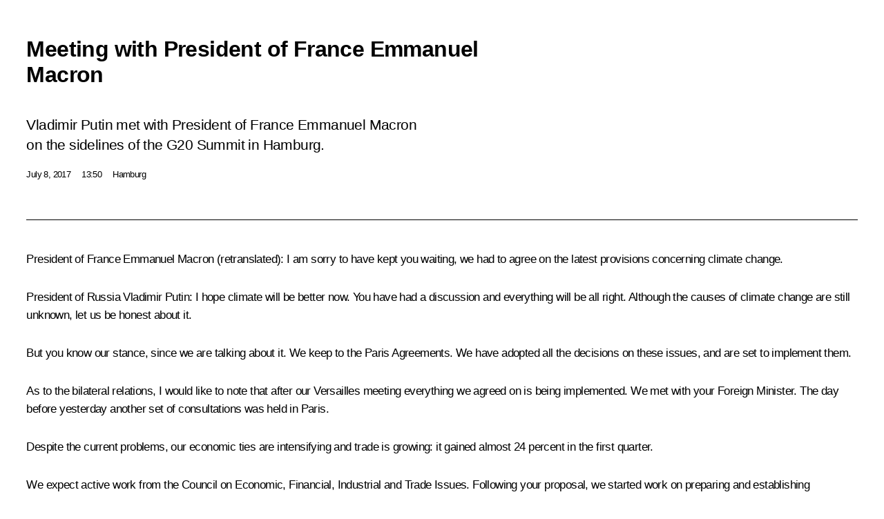

--- FILE ---
content_type: text/html; charset=UTF-8
request_url: http://en.kremlin.ru/events/president/transcripts/55015/print
body_size: 9801
content:
<!doctype html> <!--[if lt IE 7 ]> <html class="ie6" lang="en"> <![endif]--> <!--[if IE 7 ]> <html class="ie7" lang="en"> <![endif]--> <!--[if IE 8 ]> <html class="ie8" lang="en"> <![endif]--> <!--[if IE 9 ]> <html class="ie9" lang="en"> <![endif]--> <!--[if gt IE 8]><!--> <html lang="en" class="no-js" itemscope="itemscope" xmlns="http://www.w3.org/1999/xhtml" itemtype="http://schema.org/ItemPage" prefix="og: http://ogp.me/ns# video: http://ogp.me/ns/video# ya: http://webmaster.yandex.ru/vocabularies/"> <!--<![endif]--> <head> <meta charset="utf-8"/> <title itemprop="name">Meeting with President of France Emmanuel Macron • President of Russia</title> <meta name="description" content="Vladimir Putin met with President of France Emmanuel Macron on the sidelines of the G20 Summit in Hamburg."/> <meta name="keywords" content="News ,Transcripts ,President"/> <meta itemprop="inLanguage" content="en"/> <meta name="msapplication-TileColor" content="#091a42"> <meta name="theme-color" content="#ffffff"> <meta name="theme-color" content="#091A42" />  <meta name="viewport" content="width=device-width,initial-scale=1,minimum-scale=0.7,ya-title=#061a44"/>  <meta name="apple-mobile-web-app-capable" content="yes"/> <meta name="apple-mobile-web-app-title" content="President of Russia"/> <meta name="format-detection" content="telephone=yes"/> <meta name="apple-mobile-web-app-status-bar-style" content="default"/>  <meta name="msapplication-TileColor" content="#061a44"/> <meta name="msapplication-TileImage" content="/static/mstile-144x144.png"/> <meta name="msapplication-allowDomainApiCalls" content="true"/> <meta name="msapplication-starturl" content="/"/> <meta name="theme-color" content="#061a44"/> <meta name="application-name" content="President of Russia"/>   <meta property="og:site_name" content="President of Russia"/>  <meta name="twitter:site" content="@KremlinRussia_E"/>   <meta property="og:type" content="article"/>  <meta property="og:title" content="Meeting with President of France Emmanuel Macron"/> <meta property="og:description" content="Vladimir Putin met with President of France Emmanuel Macron on the sidelines of the G20 Summit in Hamburg."/> <meta property="og:url" content="http://en.kremlin.ru/events/president/news/55015"/> <meta property="og:image" content="http://static.kremlin.ru/media/events/photos/medium/P5nvAUP4ZToM5DbmOL0iOXTRPArhfDlY.jpg"/>    <meta property="ya:ovs:adult" content="false"/>  <meta property="ya:ovs:upload_date" content="2017-07-08"/>      <meta name="twitter:card" content="summary"/>   <meta name="twitter:description" content="Vladimir Putin met with President of France Emmanuel Macron on the sidelines of the G20 Summit in Hamburg."/> <meta name="twitter:title" content="Meeting with President of France Emmanuel Macron"/>    <meta name="twitter:image:src" content="http://static.kremlin.ru/media/events/photos/medium/P5nvAUP4ZToM5DbmOL0iOXTRPArhfDlY.jpg"/> <meta name="twitter:image:width" content="680"/> <meta name="twitter:image:height" content="420"/>           <link rel="icon" type="image/png" href="/static/favicon-32x32.png" sizes="32x32"/>   <link rel="icon" type="image/png" href="/static/favicon-96x96.png" sizes="96x96"/>   <link rel="icon" type="image/png" href="/static/favicon-16x16.png" sizes="16x16"/>    <link rel="icon" type="image/png" href="/static/android-chrome-192x192.png" sizes="192x192"/> <link rel="manifest" href="/static/en/manifest.json"/>         <link rel="apple-touch-icon" href="/static/apple-touch-icon-57x57.png" sizes="57x57"/>   <link rel="apple-touch-icon" href="/static/apple-touch-icon-60x60.png" sizes="60x60"/>   <link rel="apple-touch-icon" href="/static/apple-touch-icon-72x72.png" sizes="72x72"/>   <link rel="apple-touch-icon" href="/static/apple-touch-icon-76x76.png" sizes="76x76"/>   <link rel="apple-touch-icon" href="/static/apple-touch-icon-114x114.png" sizes="114x114"/>   <link rel="apple-touch-icon" href="/static/apple-touch-icon-120x120.png" sizes="120x120"/>   <link rel="apple-touch-icon" href="/static/apple-touch-icon-144x144.png" sizes="144x144"/>   <link rel="apple-touch-icon" href="/static/apple-touch-icon-152x152.png" sizes="152x152"/>   <link rel="apple-touch-icon" href="/static/apple-touch-icon-180x180.png" sizes="180x180"/>               <link rel="stylesheet" type="text/css" media="all" href="/static/css/screen.css?ba15e963ac"/> <link rel="stylesheet" href="/static/css/print.css" media="all"/>  <!--[if lt IE 9]> <link rel="stylesheet" href="/static/css/ie8.css"/> <script type="text/javascript" src="/static/js/vendor/html5shiv.js"></script> <script type="text/javascript" src="/static/js/vendor/respond.src.js"></script> <script type="text/javascript" src="/static/js/vendor/Konsole.js"></script> <![endif]--> <!--[if lte IE 9]> <link rel="stylesheet" href="/static/css/ie9.css"/> <script type="text/javascript" src="/static/js/vendor/ierange-m2.js"></script> <![endif]--> <!--[if lte IE 6]> <link rel="stylesheet" href="/static/css/ie6.css"/> <![endif]--> <link rel="alternate" type="text/html" hreflang="ru" href="http://kremlin.ru/events/president/transcripts/55015/print"/>   <link rel="author" href="/about"/> <link rel="home" href="/"/> <link rel="search" href="/opensearch.xml" title="President of Russia" type="application/opensearchdescription+xml"/> <link rel="image_src" href="http://static.kremlin.ru/media/events/photos/medium/P5nvAUP4ZToM5DbmOL0iOXTRPArhfDlY.jpg" /><link rel="canonical" href="http://en.kremlin.ru/events/president/news/55015" /> <script type="text/javascript">
window.config = {staticUrl: '/static/',mediaUrl: 'http://static.kremlin.ru/media/',internalDomains: 'kremlin.ru|uznai-prezidenta.ru|openkremlin.ru|президент.рф|xn--d1abbgf6aiiy.xn--p1ai'};
</script></head> <body class=" is-reading"> <div class="header" itemscope="itemscope" itemtype="http://schema.org/WPHeader" role="banner"> <div class="topline topline__menu"> <a class="topline__toggleaside" accesskey="=" aria-label="Portal Menu" role="button" href="#sidebar" title="Portal Menu"><i></i></a> <div class="topline__in"> <a href="/" class="topline__head" rel="home" accesskey="1" data-title="President of Russia"> <i class="topline__logo"></i>President of Russia</a> <div class="topline__togglemore" data-url="/mobile-menu"> <i class="topline__togglemore_button"></i> </div> <div class="topline__more"> <nav aria-label="Main menu"> <ul class="nav"><li class="nav__item" itemscope="itemscope" itemtype="http://schema.org/SiteNavigationElement"> <a href="/events/president/news" class="nav__link is-active" accesskey="2" itemprop="url"><span itemprop="name">Events</span></a> </li><li class="nav__item" itemscope="itemscope" itemtype="http://schema.org/SiteNavigationElement"> <a href="/structure/president" class="nav__link" accesskey="3" itemprop="url"><span itemprop="name">Structure</span></a> </li><li class="nav__item" itemscope="itemscope" itemtype="http://schema.org/SiteNavigationElement"> <a href="/multimedia/video" class="nav__link" accesskey="4" itemprop="url"><span itemprop="name">Videos and Photos</span></a> </li><li class="nav__item" itemscope="itemscope" itemtype="http://schema.org/SiteNavigationElement"> <a href="/acts/news" class="nav__link" accesskey="5" itemprop="url"><span itemprop="name">Documents</span></a> </li><li class="nav__item" itemscope="itemscope" itemtype="http://schema.org/SiteNavigationElement"> <a href="/contacts" class="nav__link" accesskey="6" itemprop="url"><span itemprop="name">Contacts</span></a> </li> <li class="nav__item last" itemscope="itemscope" itemtype="http://schema.org/SiteNavigationElement"> <a class="nav__link nav__link_search" href="/search" accesskey="7" itemprop="url" title="Global website search"> <span itemprop="name">Search</span> </a> </li>  </ul> </nav> </div> </div> </div>  <div class="search"> <ul class="search__filter"> <li class="search__filter__item is-active"> <a class="search_without_filter">Search this website</a> </li>   </ul> <div class="search__in">   <form name="search" class="form search__form simple_search form_special" method="get" action="/search" tabindex="-1" role="search" > <fieldset>  <input type="hidden" name="section" class="search__section_value"/> <input type="hidden" name="since" class="search__since_value"/> <input type="hidden" name="till" class="search__till_value"/> <span class="form__field input_wrapper"> <input type="text" name="query" class="search__form__input" id="search__form__input" lang="en" accesskey="-"  required="required" size="74" title="Enter search" autocomplete="off" data-autocomplete-words-url="/_autocomplete/words" data-autocomplete-url="/_autocomplete"/> <i class="search_icon"></i> <span class="text_overflow__limiter"></span> </span> <span class="form__field button__wrapper">  <button id="search-simple-search-button" class="submit search__form__button">Search</button> </span> </fieldset> </form>   </div> </div>  <div class="topline_nav_mobile"></div>  </div> <div class="main-wrapper"> <div class="subnav-view" role="complementary" aria-label="Additional menu"></div> <div class="wrapsite"> <div class="content-view" role="main"></div><div class="footer" id="footer" itemscope="itemscope" itemtype="http://schema.org/WPFooter"> <div class="footer__in"> <div role="complementary" aria-label="Portal Menu"> <div class="footer__mobile"> <a href="/"> <i class="footer__logo_mob"></i> <div class="mobile_title">President of Russia</div> <div class="mobile_caption">Mobile version</div> </a> </div> <div class="footer__col col_mob"> <h2 class="footer_title">President's<br/>website<br/>sections</h2> <ul class="footer_list nav_mob"><li class="footer_list_item" itemscope="itemscope" itemtype="http://schema.org/SiteNavigationElement"> <a href="/events/president/news"  class="is-active" itemprop="url"> <span itemprop="name">Events</span> </a> </li> <li class="footer_list_item" itemscope="itemscope" itemtype="http://schema.org/SiteNavigationElement"> <a href="/structure/president"  itemprop="url"> <span itemprop="name">Structure</span> </a> </li> <li class="footer_list_item" itemscope="itemscope" itemtype="http://schema.org/SiteNavigationElement"> <a href="/multimedia/video"  itemprop="url"> <span itemprop="name">Videos and Photos</span> </a> </li> <li class="footer_list_item" itemscope="itemscope" itemtype="http://schema.org/SiteNavigationElement"> <a href="/acts/news"  itemprop="url"> <span itemprop="name">Documents</span> </a> </li> <li class="footer_list_item" itemscope="itemscope" itemtype="http://schema.org/SiteNavigationElement"> <a href="/contacts"  itemprop="url"> <span itemprop="name">Contacts</span> </a> </li>  <li class="footer__search footer_list_item footer__search_open" itemscope="itemscope" itemtype="http://schema.org/SiteNavigationElement"> <a href="/search" itemprop="url"> <i></i> <span itemprop="name">Search</span> </a> </li> <li class="footer__search footer_list_item footer__search_hidden" itemscope="itemscope" itemtype="http://schema.org/SiteNavigationElement"> <a href="/search" itemprop="url"> <i></i> <span itemprop="name">Search</span> </a> </li> <li class="footer__smi footer_list_item" itemscope="itemscope" itemtype="http://schema.org/SiteNavigationElement"> <a href="/press/announcements" itemprop="url" class="is-special"><i></i><span itemprop="name">For the Media</span></a> </li> <li class="footer_list_item" itemscope="itemscope" itemtype="http://schema.org/SiteNavigationElement"> <a href="/subscribe" itemprop="url"><i></i><span itemprop="name">Subscribe</span></a> </li> <li class="footer_list_item hidden_mob" itemscope="itemscope" itemtype="http://schema.org/SiteNavigationElement"> <a href="/catalog/glossary" itemprop="url" rel="glossary"><span itemprop="name">Directory</span></a> </li> </ul> <ul class="footer_list"> <li class="footer__special" itemscope="itemscope" itemtype="http://schema.org/SiteNavigationElement"> <a href="http://en.special.kremlin.ru/events/president/news" itemprop="url" class="is-special no-warning"><i></i><span itemprop="name">Version for People with Disabilities</span></a> </li> </ul> <ul class="footer_list nav_mob"> <li itemscope="itemscope" itemtype="http://schema.org/SiteNavigationElement" class="language footer_list_item">   <a href="http://kremlin.ru/events/president/transcripts/55015/print" rel="alternate" hreflang="ru" itemprop="url" class=" no-warning"> <span itemprop="name"> Русский </span> </a> <meta itemprop="inLanguage" content="ru"/>   </li> </ul> </div> <div class="footer__col"> <h2 class="footer_title">President's<br/>website<br/>resources</h2> <ul class="footer_list"> <li class="footer__currentsite footer_list_item" itemscope="itemscope" itemtype="http://schema.org/SiteNavigationElement"> <a href="/" itemprop="url">President of Russia<span itemprop="name">Current resource</span> </a> </li> <li class="footer_list_item"> <a href="http://kremlin.ru/acts/constitution" class="no-warning">The Constitution of Russia</a> </li> <li class="footer_list_item"> <a href="http://en.flag.kremlin.ru/" class="no-warning" rel="external">State Insignia</a> </li> <li class="footer_list_item"> <a href="https://en.letters.kremlin.ru/" class="no-warning" rel="external">Address an appeal to the President</a> </li>  <li class="footer_list_item"> <a href="http://en.putin.kremlin.ru/" class="no-warning" rel="external">Vladimir Putin’s Personal Website</a> </li>  </ul> </div> <div class="footer__col"> <h2 class="footer_title">Official Internet Resources<br/>of the President of Russia</h2> <ul class="footer_list"> <li class="footer_list_item"> <a href="https://t.me/news_kremlin_eng" rel="me" target="_blank">Telegram Channel</a> </li>  <li class="footer_list_item"> <a href="https://rutube.ru/u/kremlin/" rel="me" target="_blank">Rutube Channel</a> </li> <li class="footer_list_item"> <a href="http://www.youtube.ru/user/kremlin" rel="me" target="_blank">YouTube Channel</a> </li> </ul> </div>  <div class="footer__col footer__col_last"> <h2 class="footer_title">Legal<br/>and technical<br/>information</h2> <ul class="footer_list technical_info"> <li class="footer_list_item" itemscope="itemscope" itemtype="http://schema.org/SiteNavigationElement"> <a href="/about" itemprop="url"> <span itemprop="name">About website</span> </a> </li> <li class="footer_list_item" itemscope="itemscope" itemtype="http://schema.org/SiteNavigationElement"> <a href="/about/copyrights" itemprop="url"><span itemprop="name">Using website content</span></a> </li> <li class="footer_list_item" itemscope="itemscope" itemtype="http://schema.org/SiteNavigationElement"> <a href="/about/privacy" itemprop="url"><span itemprop="name">Personal data of website users</span></a> </li> <li class="footer_list_item" itemscope="itemscope" itemtype="http://schema.org/SiteNavigationElement"> <a href="/contacts#mailto" itemprop="url"><span itemprop="name">Contact website team</span></a> </li> </ul> </div> </div> <div role="contentinfo"> <div class="footer__license"> <p>All content on this site is licensed under</p> <p><a href="http://creativecommons.org/licenses/by/4.0/deed.en" hreflang="en" class="underline" rel="license" target="_blank">Creative Commons Attribution 4.0 International</a></p> </div> <div class="footer__copy"><span class="flag_white">Presidential </span><span class="flag_blue">Executive Office</span><span class="flag_red">2026</span> </div> </div> <div class="footer__logo"></div> </div> </div> </div> </div> <div class="gallery__wrap"> <div class="gallery__overlay"></div> <div class="gallery" role="complementary" aria-label="Fullscreen gallery"></div> </div> <div class="read" role="complementary" aria-label="Material for reading" data-href="http://en.kremlin.ru/events/president/transcripts/55015/print" data-stream-url="/events/president/transcripts/by-date/08.07.2017"> <div class="read__close_wrapper"> <a href="/events/president/transcripts/by-date/08.07.2017" class="read__close" title="Press Esc to close"><i></i></a> </div> <div class="read__scroll" role="tabpanel"> <article class="read__in hentry h-entry" itemscope="itemscope" itemtype="http://schema.org/NewsArticle" id="event-55015" role="document" aria-describedby="read-lead"> <div class="read__content"> <div class="read__top">  <div class="width_limiter"> <a href="/events/president/news" class="read__categ" rel="category" data-info="Open">Events</a> <h1 class="entry-title p-name" itemprop="name">Meeting with President of France Emmanuel Macron</h1> <div class="read__lead entry-summary p-summary" itemprop="description" role="heading" id="read-lead">  <div><p>Vladimir Putin met with President of France Emmanuel Macron on the sidelines of the G20 Summit in Hamburg.</p></div>   </div> <div class="read__meta"><time class="read__published" datetime="2017-07-08" itemprop="datePublished">July 8, 2017</time>  <div class="read__time">13:50</div>  <div class="read__place p-location"><i></i>Hamburg</div> <meta itemprop="inLanguage" content="en"/> </div> </div> </div> <div class="entry-content e-content read__internal_content" itemprop="articleBody">       <div class="slider masha-ignore" id="slider-12944" role="listbox"><div class="slider__slides"  data-cycle-caption-template="{{slideNum}} of {{slideCount}}" data-cycle-starting-slide="0">    <div class="slide starting-slide" data-cycle-desc="Meeting with President of France Emmanuel Macron."> <div class="slider__block" data-text="Meeting with President of France Emmanuel Macron."> <img    src="http://static.kremlin.ru/media/events/photos/big/tMMOMUFCRxbEImKB7wTwP1RpJAXbbe2q.jpg" srcset="http://static.kremlin.ru/media/events/photos/big2x/MMAvFXDBTdYEX5t9cnjAHiZ8QDKkx3ck.jpg 2x" style="background:rgb(85, 161, 213);background:linear-gradient(180deg, #55a1d5 0%, rgba(85,161,213,0) 100%),linear-gradient(0deg, #c41912 0%, rgba(196,25,18,0) 100%),linear-gradient(90deg, #1a2187 0%, rgba(26,33,135,0) 100%),linear-gradient(270deg, #eee3e2 0%, rgba(238,227,226,0) 100%);"    width="940" height="580"  data-text="Meeting with President of France Emmanuel Macron." alt="Meeting with President of France Emmanuel Macron." class="" id="photo-49361" itemprop="contentUrl" data-cycle-desc="Meeting with President of France Emmanuel Macron."/> <meta itemprop="thumbnailUrl" content="http://static.kremlin.ru/media/events/photos/small/AMhCrpcE6phgUURLcs8AIQ8OLvBw0PMG.jpg"/> <meta itemprop="datePublished" content="2017-07-08"/> </div> </div>   <div class="slide" data-cycle-desc="Meeting with President of France Emmanuel Macron."> <div class="slider__block" data-text="Meeting with President of France Emmanuel Macron."> <img    src="http://static.kremlin.ru/media/events/photos/big/BPUDUSdhP7BLZJLqwhgLpp38vJhRPIMr.jpg" srcset="http://static.kremlin.ru/media/events/photos/big2x/D3rUlgxXiSxXE6z5CGP4Rk0piXd2YvmL.jpg 2x" style="background:rgb(87, 162, 214);background:linear-gradient(270deg, #57a2d6 0%, rgba(87,162,214,0) 100%),linear-gradient(90deg, #1e2692 0%, rgba(30,38,146,0) 100%),linear-gradient(0deg, #ff1b12 0%, rgba(255,27,18,0) 100%),linear-gradient(180deg, #dcd5c1 0%, rgba(220,213,193,0) 100%);"    width="940" height="580"  data-text="Meeting with President of France Emmanuel Macron." alt="Meeting with President of France Emmanuel Macron." class="" id="photo-49358" itemprop="contentUrl" data-cycle-desc="Meeting with President of France Emmanuel Macron."/> <meta itemprop="thumbnailUrl" content="http://static.kremlin.ru/media/events/photos/small/ZhNeMbCyz0t8xJSy8uvoDME0o1xIvWWK.jpg"/> <meta itemprop="datePublished" content="2017-07-08"/> </div> </div>   <div class="slide" data-cycle-desc="At a meeting with President of France Emmanuel Macron."> <div class="slider__block" data-text="At a meeting with President of France Emmanuel Macron."> <img    src="http://static.kremlin.ru/media/events/photos/big/n1xIghVzU5im9aNC07aBi1JwaTiUHijV.jpg" srcset="http://static.kremlin.ru/media/events/photos/big2x/yLuvkyUWLATrtbHQAYA9EjhhOX68Spx2.jpg 2x" style="background:rgb(87, 161, 210);background:linear-gradient(180deg, #57a1d2 0%, rgba(87,161,210,0) 100%),linear-gradient(0deg, #1e3398 0%, rgba(30,51,152,0) 100%),linear-gradient(270deg, #f0b586 0%, rgba(240,181,134,0) 100%),linear-gradient(90deg, #7e503d 0%, rgba(126,80,61,0) 100%);"    width="940" height="580"  data-text="At a meeting with President of France Emmanuel Macron." alt="At a meeting with President of France Emmanuel Macron." class="" id="photo-49357" itemprop="contentUrl" data-cycle-desc="At a meeting with President of France Emmanuel Macron."/> <meta itemprop="thumbnailUrl" content="http://static.kremlin.ru/media/events/photos/small/zSaH8Ydr4zCrclT2EzUQoP3tV10YpXzD.jpg"/> <meta itemprop="datePublished" content="2017-07-08"/> </div> </div>   <div class="slide" data-cycle-desc="President of France Emmanuel Macron."> <div class="slider__block" data-text="President of France Emmanuel Macron."> <img    src="http://static.kremlin.ru/media/events/photos/big/tq4rAEvJ7hkmfI8tpdAtwt4H67RCMQmc.JPG" srcset="http://static.kremlin.ru/media/events/photos/big2x/BIURAu38YVwmMPY8CAtwC0MTP0UkUJpf.JPG 2x" style="background:rgb(255, 49, 40);background:linear-gradient(180deg, #ff3128 0%, rgba(255,49,40,0) 100%),linear-gradient(90deg, #cdcad5 0%, rgba(205,202,213,0) 100%),linear-gradient(0deg, #428ec8 0%, rgba(66,142,200,0) 100%),linear-gradient(270deg, #8f7056 0%, rgba(143,112,86,0) 100%);"    width="940" height="580"  data-text="President of France Emmanuel Macron." alt="President of France Emmanuel Macron." class="" id="photo-49359" itemprop="contentUrl" data-cycle-desc="President of France Emmanuel Macron."/> <meta itemprop="thumbnailUrl" content="http://static.kremlin.ru/media/events/photos/small/iRrlp6BFh1WfvjPT73Mkxra4ICWhwP5A.JPG"/> <meta itemprop="datePublished" content="2017-07-08"/> </div> </div>   <div class="slide" data-cycle-desc="Meeting with President of France Emmanuel Macron."> <div class="slider__block" data-text="Meeting with President of France Emmanuel Macron."> <img    src="http://static.kremlin.ru/media/events/photos/big/7UlRg34RtpNyVVvwQtqKzD93YtKOZokM.jpg" srcset="http://static.kremlin.ru/media/events/photos/big2x/uZjV9dyZAIaF2Snc8XKCAMFYw7jJG5hP.jpg 2x" style="background:rgb(61, 123, 177);background:linear-gradient(90deg, #3d7bb1 0%, rgba(61,123,177,0) 100%),linear-gradient(0deg, #c5c3d0 0%, rgba(197,195,208,0) 100%),linear-gradient(270deg, #f4231f 0%, rgba(244,35,31,0) 100%),linear-gradient(180deg, #90604a 0%, rgba(144,96,74,0) 100%);"    width="940" height="580"  data-text="Meeting with President of France Emmanuel Macron." alt="Meeting with President of France Emmanuel Macron." class="" id="photo-49360" itemprop="contentUrl" data-cycle-desc="Meeting with President of France Emmanuel Macron."/> <meta itemprop="thumbnailUrl" content="http://static.kremlin.ru/media/events/photos/small/oYNZsptb8f5JFHcxpAQLJfSXll2wF2TL.jpg"/> <meta itemprop="datePublished" content="2017-07-08"/> </div> </div>  <div class="slider__next" role="button"><i></i></div> <div class="slider__prev" role="button"><i></i></div> </div> <div class="slider__description"> <div class="slider_caption"></div> <div class="slider_overlay"></div> </div> </div>      <p><b>President of France Emmanuel Macron</b> <i>(retranslated)</i>:
I am sorry to have kept you waiting, we had to agree on the latest provisions
concerning climate change.</p><p><b>President of Russia Vladimir Putin</b>: I hope climate will be better now. You have
had a discussion and everything will be all right. Although the causes of climate change are still unknown, let us be honest about it.</p><p>But you know our stance, since we
are talking about it. We keep to the Paris Agreements. We have adopted all the decisions
on these issues, and are set to implement them. </p><p>As to the bilateral relations, I would like to note that after our Versailles meeting everything we agreed on is
being implemented. We met with your Foreign Minister. The day before yesterday another
set of consultations was held in Paris.</p><p>Despite the current problems, our
economic ties are intensifying and trade is growing: it gained almost 24
percent in the first quarter.</p><p>We expect active work from the Council on Economic, Financial, Industrial and Trade Issues. Following your
proposal, we started work on preparing and establishing the Public Forum. So,
generally speaking, we are moving forward in all the areas we spoke about at our meeting in Versailles. </p><p><b>Emmanuel Macron</b>: Thank you very much, Mr President.</p><p>First of all, thank you for the commitments
you took on within the climate change frameworks. This is very important.</p><p>If we do not make commitments,
nothing will happen spontaneously on its own. I think all of this is compatible
with innovation and economic growth, and ultimately, at the G20 table,
everything will acquire greater coherence and logic. We spoke about it today
with you and with Chancellor Merkel. I think we will have another opportunity
to talk it over now, during our bilateral meeting.</p><p>We have discussed some bilateral
issues and also some regional issues. I am pleased to note the quality and intensity of our exchange.</p><p>I would also like to note the major
progress made in all the areas, both regarding civil society and the Trianon
Dialogue, and I am very pleased about that. </p><p>I hope that now we will move forward
to a new stage, that is to practical implementation of what has been planned.</p><p>&lt;…&gt;</p>   <div class="read__cut read__cut_full_size masha-ignore" role="complementary" aria-labelledby="38847-cut"> <div class="cut"> <h3 class="cut__title" id="38847-cut">See also</h3>   <div class="cut__description">  <a href="/events/president/trips/55019" class="cut__item cut__link" target="_blank">The G20 Summit in Hamburg</a> <div class="cut__date">July 7 − 8, 2017</div>  </div>  </div> </div> <div class="read__bottommeta hidden-copy"> <div class="width_limiter">   <div class="read__tags masha-ignore">  <div class="read__tagscol"> <h3>Geography</h3> <ul class="read__taglist"><li><a
                                    href="/catalog/countries/FR/events" rel="tag"><i></i>France</a></li> </ul> </div>   <div class="read__tagscol"> <h3>Topics</h3> <ul class="read__taglist"><li class="p-category"> <a href="/catalog/keywords/82/events" rel="tag"><i></i>Foreign policy </a> </li> <li class="p-category"> <a href="/catalog/keywords/12/events" rel="tag"><i></i>G20 </a> </li>  </ul> </div>   <div class="read__tagscol"> <h3>Persons</h3> <ul class="read__taglist">  <li> <a href="/catalog/persons/518/events" rel="tag"><i></i>Macron Emmanuel</a> </li>  </ul> </div>  </div>                <div class="read__status masha-ignore"> <div class="width_limiter"> <h3>Publication status</h3> <p>Published in sections: <a href="/events/president/news">News</a>, <a href="/events/president/transcripts">Transcripts</a><br/> </p><p> Publication date:    <time datetime="2017-07-08">July 8, 2017, 13:50</time> </p><p class="print_link_wrap"> Direct link: <a class="print_link" href="http://en.kremlin.ru/d/55015">en.kremlin.ru/d/55015</a> </p>  <p> <a class="text_version_link" href="/events/president/transcripts/copy/55015" rel="nofollow" target="_blank">Text version</a> </p>  </div> </div>  </div> </div> </div> </div> </article> </div>    <div class="read__tabs False" role="tablist"> <div class="gradient-shadow"></div> <div class="width_limiter">  <a href="/events/president/transcripts/55015" class="tabs_article is-active medium with_small_tooltip" title="Text" aria-label="Text" role="tab"><i aria-hidden="true"></i> <div class="small_tooltip" aria-hidden="true"><span class="small_tooltip_text">Text</span></div> </a>  <i class="read__sep"></i> <a href="/events/president/transcripts/55015/photos" class="tabs_photo with_small_tooltip" title="Photo" aria-label="Photo" role="tab"><i aria-hidden="true"><sup class="tabs__count">5</sup></i> <div class="small_tooltip" aria-hidden="true"><span class="small_tooltip_text">Photo</span></div> </a>   <i class="read__sep"></i> <a class="tabs_video disabled" title="Video" aria-hidden="true" role="tab"><i></i> </a>      <div class="right_tabs">  <p class="over_tabs"></p> <div class="tabs_share read__share with_small_tooltip" title="Share" role="tab" tabindex="0" aria-expanded="false" onclick="" aria-label="Share"><i aria-hidden="true"></i> <div class="small_tooltip" aria-hidden="true"><span class="small_tooltip_text">Share</span></div> <div class="share_material">   <div class="width_limiter"> <div class="share_where" id="share-permalink">Direct link</div> <div class="share_link share_link_p" tabindex="0" role="textbox" aria-labelledby="share-permalink"> <span class="material_link" id="material_link">http://en.kremlin.ru/events/president/transcripts/55015</span> </div> <div class="share_where">Share</div> <div class="krln-share_list"> <ul class="share_sites">             <li> <a target="_blank" class="share_to_site no-warning" href="https://www.vk.com/share.php?url=http%3A//en.kremlin.ru/events/president/transcripts/55015/print&amp;title=Meeting%20with%20President%20of%C2%A0France%20Emmanuel%20Macron&amp;description=%3Cp%3EVladimir%20Putin%20met%20with%20President%20of%C2%A0France%20Emmanuel%20Macron%20on%C2%A0the%C2%A0sidelines%20of%C2%A0the%C2%A0G20%20Summit%20in%C2%A0Hamburg.%3C/p%3E&amp;image=http%3A//static.kremlin.ru/media/events/photos/medium/P5nvAUP4ZToM5DbmOL0iOXTRPArhfDlY.jpg" data-service="vkontakte" rel="nofollow"> VK </a> </li> <li> <a target="_blank" class="share_to_site no-warning" href="https://t.me/share/url?url=http%3A//en.kremlin.ru/events/president/transcripts/55015/print&amp;text=Meeting%20with%20President%20of%C2%A0France%20Emmanuel%20Macron" data-service="vkontakte" rel="nofollow"> Telegram </a> </li> <li> <a target="_blank" class="share_to_site no-warning" href="https://connect.ok.ru/offer?url=http%3A//en.kremlin.ru/events/president/transcripts/55015/print&amp;title=Meeting%20with%20President%20of%C2%A0France%20Emmanuel%20Macron" data-service="vkontakte" rel="nofollow"> Ok </a> </li> <!-- <li><a target="_blank" class="share_to_site no-warning" href="https://www.twitter.com/share?url=http%3A//en.kremlin.ru/events/president/transcripts/55015/print&amp;counturl=http%3A//en.kremlin.ru/events/president/transcripts/55015/print&amp;text=Meeting%20with%20President%20of%C2%A0France%20Emmanuel%20Macron&amp;via=KremlinRussia_E&amp;lang=en" data-service="twitter" rel="nofollow">Twitter</a></li> --> </ul> <ul class="share_sites"> <li> <button  class="no-warning copy_url_button" data-url='http://en.kremlin.ru/events/president/transcripts/55015/print'> Copy link </button> </li> <li><a href="#share-mail" class="share_send_email">Send by email</a></li> </ul> <ul class="share_sites"> <li class="share_print"> <a href="/events/president/transcripts/55015/print" class="share_print_label share_print_link no-warning"> <i class="share_print_icon"></i>Print</a> </li> </ul> </div> </div>  <div class="share_mail" id="share-mail"> <div class="width_limiter"> <form method="POST" action="/events/president/transcripts/55015/email" class="emailform form"> <div class="share_where">Send by email</div> <label class="share_where_small">Message preview</label> <div class="share_message"> <p class="message_info">Official Website of the President of Russia:</p> <p class="message_info">Meeting with President of France Emmanuel Macron</p> <p class="message_link">http://en.kremlin.ru/events/president/transcripts/55015</p> </div> <div class="form__email"> <label for="email" class="share_where_small">Addressee email</label> <input type="email" name="mailto" required="required" id="email" autocomplete="on" title="Email address required"/> </div> <div class="emailform__act"> <button type="submit" class="submit">Send</button> </div> </form> </div> </div>  </div> </div> </div>  </div> </div>   <div class="read__updated">Last updated at <time datetime="2017-07-08">July 8, 2017, 21:38</time> </div> </div> <div class="wrapsite__outside hidden-print"><div class="wrapsite__overlay"></div></div><div class="sidebar" tabindex="-1" itemscope="itemscope" itemtype="http://schema.org/WPSideBar"> <div class="sidebar__content">    <div class="sidebar_lang">  <div class="sidebar_title_wrapper hidden"> <h2 class="sidebar_title">Официальные сетевые ресурсы</h2> <h3 class="sidebar_title sidebar_title_caption">Президента России</h3> </div> <div class="sidebar_title_wrapper is-visible"> <h2 class="sidebar_title">Official Internet Resources</h2> <h3 class="sidebar_title sidebar_title_caption">of the President of Russia</h3> </div> <span class="sidebar_lang_item sidebar_lang_first"> <a tabindex="0" href="http://kremlin.ru/events/president/transcripts/55015/print" rel="alternate" hreflang="ru" itemprop="url" class="is-active"> <span>Русский</span> </a> </span><span class="sidebar_lang_item"> <a tabindex="-1" rel="alternate" hreflang="en" itemprop="url" > <span>English</span> </a> </span> <meta itemprop="inLanguage" content="ru"/>   </div> <ul class="sidebar_list">  <li itemscope="itemscope" itemtype="http://schema.org/SiteNavigationElement"> <a href="/press/announcements" class="sidebar__special" itemprop="url" tabindex="0"><span itemprop="name">For the Media</span></a> </li> <li itemscope="itemscope" itemtype="http://schema.org/SiteNavigationElement"> <a href="http://en.special.kremlin.ru/events/president/news" class="sidebar__special no-warning" itemprop="url" tabindex="0"><span itemprop="name">Version for People with Disabilities</span></a> </li>  <li itemscope="itemscope" itemtype="http://schema.org/SiteNavigationElement"> <a href="https://t.me/news_kremlin_eng" class="sidebar__special" itemprop="url" tabindex="0" rel="me" target="_blank" ><span itemprop="name">Telegram Channel</span></a> </li>  <li itemscope="itemscope" itemtype="http://schema.org/SiteNavigationElement"> <a href="https://rutube.ru/u/kremlin/" class="sidebar__special" itemprop="url" tabindex="0" rel="me" target="_blank" ><span itemprop="name">Rutube Channel</span></a> </li> <li itemscope="itemscope" itemtype="http://schema.org/SiteNavigationElement"> <a href="http://www.youtube.ru/user/kremlin" class="sidebar__special" itemprop="url" tabindex="0" rel="me" target="_blank" ><span itemprop="name">YouTube Channel</span></a> </li> </ul> <ul class="sidebar_list sidebar_list_other"> <li itemscope="itemscope" itemtype="http://schema.org/SiteNavigationElement">  <a href="/" class="no-warning --active-item" itemprop="url" tabindex="0">  <span itemprop="name">Website of the President of Russia</span> </a> </li>  <li itemscope="itemscope" itemtype="http://schema.org/SiteNavigationElement">  <a href="http://en.flag.kremlin.ru/" class="no-warning" itemprop="url" tabindex="0" rel="external">  <span itemprop="name">State Insignia</span></a> </li> <li itemscope="itemscope" itemtype="http://schema.org/SiteNavigationElement"> <a href="https://en.letters.kremlin.ru/" class="no-warning" itemprop="url" tabindex="0" rel="external"><span itemprop="name">Address an appeal to the President</span></a> </li>  <li itemscope="itemscope" itemtype="http://schema.org/SiteNavigationElement">  <a href="http://en.putin.kremlin.ru/" class="no-warning" itemprop="url" tabindex="0" rel="external">  <span itemprop="name">Vladimir Putin’s Personal Website</span> </a> </li> <li itemscope="itemscope" itemtype="http://schema.org/SiteNavigationElement"> <a href="http://20.kremlin.ru/en/" class="no-warning" itemprop="url" tabindex="0" rel="external"><span itemprop="name">Putin. 20 years</span></a> </li>  </ul> </div> <p class="sidebar__signature">Presidential Executive Office<br/>2026</p> </div></body> </html>